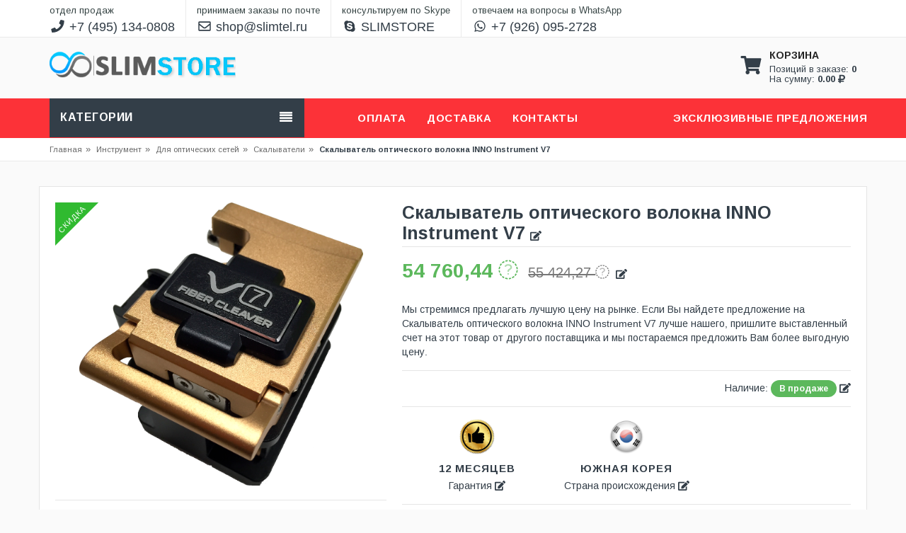

--- FILE ---
content_type: text/html; charset=UTF-8
request_url: https://slimstore.ru/product/43/91/7986/
body_size: 12171
content:
<!DOCTYPE html>
<html lang="en">
	<head prefix="og: http://ogp.me/ns#">
		<!-- Basic page needs -->
		<meta charset="utf-8">
		<!--[if IE]>
			<meta http-equiv="X-UA-Compatible" content="IE=edge">
		<![endif]-->
		<meta http-equiv="x-ua-compatible" content="ie=edge">
		<title>Скалыватель оптического волокна INNO Instrument V7</title>
		<BASE href="/">
		<meta name="description" content="INNO V7 это полевой скалыватель для оптических SM волокон. За счёт ложемента оригинальной конструкции V7 обладает расширенным функционалом.Ложемент фиксирует волокно в наружном покрытии до 3мм.">
		<meta name="keywords" content="V7, INNO, скалыватель ">
		<meta name="author" content="Slim Telecom :: Slimtel" />
		<link rel="canonical" href="https://slimstore.ru/product/43/91/7986/"/>
		<!-- Mobile specific metas  -->
		<meta name="viewport" content="width=device-width, initial-scale=1">
		
		<meta property="og:type" content="website" />
		<meta property="og:title" content="Скалыватель оптического волокна INNO Instrument V7" />
		<meta property="og:description" content="INNO V7 это полевой скалыватель для оптических SM волокон. За счёт ложемента оригинальной конструкции V7 обладает расширенным функционалом.Ложемент фиксирует волокно в наружном покрытии до 3мм." />
		<meta property="og:url" content="https://slimstore.ru/product/43/91/7986/" />
		<meta property="og:image" content="https://slimdata.ru/shop/group/photo/43" />		<meta property="og:locale" content="ru_RU" />
		
		<!-- Favicon  -->
		<link rel="shortcut icon" type="image/png" href="https://slimstore.ru/favicon.ico">
		
		<!-- Global site tag (gtag.js) - Google Analytics -->
		<script async src="https://www.googletagmanager.com/gtag/js?id=UA-41968618-1"></script>
		<script>
		  window.dataLayer = window.dataLayer || [];
		  function gtag(){dataLayer.push(arguments);}
		  gtag('js', new Date());
		  gtag('config', 'UA-41968618-1');
		</script>
		<!-- Google Fonts -->
		<link href='https://fonts.googleapis.com/css?family=PT+Sans:400,700italic,700,400italic' rel='stylesheet' type='text/css'>
		<link href='https://fonts.googleapis.com/css?family=Arimo:400,400italic,700,700italic' rel='stylesheet' type='text/css'>
		<link href='https://fonts.googleapis.com/css?family=Dosis:400,300,200,500,600,700,800' rel='stylesheet' type='text/css'>
		<!-- CSS Style -->
		<!-- Bootstrap CSS -->
		<link rel="stylesheet" type="text/css" href="/css/bootstrap.min.css">
		<!-- font-awesome & simple line icons CSS -->
		<link rel="stylesheet" type="text/css" href="/css/all.css" media="all">
		<link rel="stylesheet" type="text/css" href="/css/simple-line-icons.css" media="all">
		<!-- owl.carousel CSS -->
		<link rel="stylesheet" type="text/css" href="/css/owl.carousel.css">
		<link rel="stylesheet" type="text/css" href="/css/owl.theme.css">
		<link rel="stylesheet" type="text/css" href="/css/owl.transitions.css">
		<!-- animate CSS  -->
		<link rel="stylesheet" type="text/css" href="/css/animate.css" media="all">
		<!-- flexslider CSS -->
		<link rel="stylesheet" type="text/css" href="/css/flexslider.css" >
		<!-- jquery-ui.min CSS  -->
		<link rel="stylesheet" type="text/css" href="/css/jquery-ui.css">
		<!-- Revolution Slider CSS -->
		<link rel="stylesheet" type="text/css" href="/css/revolution-slider.css">
		<!-- style CSS -->
		<link rel="stylesheet" type="text/css" href="/css/style.css" media="all">
		<style>
			nav {
				position: relative;
				margin: auto;
				width: 100%;
				background: rgba(252, 50, 56, 1);
			}
			.totop {
				background: none repeat scroll 0 0 rgba(252, 50, 56, 1);
			}
			.mega-menu-category > .nav > li > a:hover, .mega-menu-category > .nav > li > a:focus, .mega-menu-category > .nav > li.active > a {
				background-color: rgba(252, 50, 56, 1);
				color: #ffffff;
			}
			.add-to-cart-mt {
				background: rgba(252, 50, 56, 1);
				color: #ffffff;
			}
			.bottom-banner-img .shop-now-btn.shop-now-btn {
				background-color: rgba(252, 50, 56, 1);
				border-color: #ffffff;
				color: #ffffff;
			}
		</style>
	</head>
	<body class="cms-index-index cms-home-page">
		<!--[if lt IE 8]>
		<p class="browserupgrade">You are using an <strong>outdated</strong> browser. Please <a href="http://browsehappy.com/">upgrade your browser</a> to improve your experience.</p>
	<![endif]--> 
	<!-- mobile menu -->
	<div id="mobile-menu">
	<ul>
					<li class="nosub"><a href="https://slimstore.ru/group/kabel-svyazi/"><i class="icon far fa-folder"></i> Кабель связи</a></li>
						<li class="nosub"><a href="https://slimstore.ru/group/krepezhnye-komponenty/"><i class="icon far fa-folder"></i> Крепежные компоненты</a></li>
						<li class="nosub"><a href="https://slimstore.ru/group/instrument/"><i class="icon far fa-folder"></i> Инструмент</a></li>
						<li class="nosub"><a href="https://slimstore.ru/group/krossovoe-oborudovanie-i-sks/"><i class="icon far fa-folder"></i> Кроссовое оборудование и СКС</a></li>
						<li class="nosub"><a href="https://slimstore.ru/group/svarochnoe-oborudovanie-dlya-optiki/"><i class="icon far fa-folder"></i> Сварочное оборудование для оптики</a></li>
						<li class="nosub"><a href="https://slimstore.ru/group/izmeritel-noe-oborudovanie/"><i class="icon far fa-folder"></i> Измерительное оборудование</a></li>
						<li class="nosub"><a href="https://slimstore.ru/group/programmnoe-obespechenie/"><i class="icon far fa-folder"></i> Программное обеспечение</a></li>
						<li class="nosub"><a href="https://slimstore.ru/group/rulonniy-gazon-i-ozelenenie/"><i class="icon far fa-folder"></i> Рулонный газон и озеленение</a></li>
				<ul>
</div>	<!-- end mobile menu -->
	<iframe name="iframe-ajax-id" style="width:100%;visibility: hidden; display:none;"></iframe>
	<form target="iframe-ajax-id" enctype="multipart/form-data" method="post" name="ajax_id_form" id="ajax_id_form"></form>
	<iframe name="iframe-ajax" style="width:100%;visibility: hidden; display:none;" sandbox="allow-scripts allow-same-origin allow-top-navigation allow-scripts"></iframe>
	<form target="iframe-ajax" enctype="multipart/form-data" method="post" name="ajax_form" id="ajax_form"></form>
	<iframe name="iframe-ajax-order" style="width:100%;visibility: hidden; display:none;" sandbox="allow-scripts allow-same-origin allow-top-navigation allow-scripts"></iframe>
	<form target="iframe-ajax-order" enctype="multipart/form-data" method="post" name="ajax_order_form" id="ajax_order_form"></form>
	<div id="page"> 
		<!-- Header -->
		<header>
			<div class="header-container">
				<div class="header-top" style="line-height: 23px;">
					<div class="container">
						<div class="row">
							<div class="col-lg-12 col-md-12 col-sm-12 col-xs-12 visible-xs visible-sm"> 
							  <!-- Default Welcome Message -->
							  <span class="welcome-msg" style="font-size: 22px;"><a href="tel:+74951340808" title="Телефон"><i class="icon fas fa-phone fa-fw" style="margin-top: 10px;margin-bottom: 8px;"></i></a></span>
							  <span class="welcome-msg" style="font-size: 22px;"><a href="mailto:shop@slimtel.ru" title="E-mail"><i class="icon far fa-envelope fa-fw" style="margin-top: 10px;margin-bottom: 8px;"></i></a></span>
							  <span class="welcome-msg" style="font-size: 22px;"><a href="skype:SLIMSTORE?chat" title="Skype"><i class="icon fab fa-skype fa-fw" style="margin-top: 10px;margin-bottom: 8px;"></i></a></span>
							  <span class="welcome-msg" style="font-size: 22px;border-right: 0px;"><a href="whatsapp://send?phone=+79260952728" title="WhatsApp"><i class="icon fab fa-whatsapp fa-fw" style="margin-top: 10px;margin-bottom: 8px;"></i></a></span>
							  							</div>
							<div class="col-lg-12 col-md-12 col-sm-12 col-xs-12 hidden-xs hidden-sm"> 
							  <!-- Default Welcome Message -->
							  <span class="welcome-msg" style="font-size: 18px;"><span style="font-size: 13px;">отдел продаж</span><br><a href="tel:+74951340808" title="Телефон"><i class="icon fas fa-phone fa-fw"></i> +7 (495) 134-0808</a></span>
							  <span class="welcome-msg" style="font-size: 18px;"><span style="font-size: 13px;">принимаем заказы по почте</span><br><a href="mailto:shop@slimtel.ru" title="E-mail"><i class="icon far fa-envelope fa-fw"></i> shop@slimtel.ru</a></span>
							  <span class="welcome-msg" style="font-size: 18px;"><span style="font-size: 13px;">консультируем по Skype</span><br><a href="skype:SLIMSTORE?chat" title="Skype"><i class="icon fab fa-skype fa-fw"></i> SLIMSTORE</a></span>
							  <span class="welcome-msg" style="font-size: 18px;border-right: 0px;"><span style="font-size: 13px;">отвечаем на вопросы в WhatsApp</span><br><a href="whatsapp://send?phone=+79260952728" title="WhatsApp"><i class="icon fab fa-whatsapp fa-fw"></i> +7 (926) 095-2728</a></span>
							  							</div>
						</div>
					</div>
				</div>
				<div class="container">
					<div class="row">
						<div class="col-xs-12 col-sm-3 col-md-3 col-lg-3 text-center"> 
							<!-- Header Logo -->
							<div class="logo" style="margin-bottom: 10px;margin-top: 18px;" itemscope itemtype="https://schema.org/LocalBusiness">
								<a title="SLIMSTORE" href="https://slimstore.ru"><img itemprop="image" src="https://slimstore.ru/images/slimstore.png" alt="SLIMTEL, LLC" style="max-height: 70px;"></a>
								<meta itemprop="name" content="ООО «Слимтел»">
								<meta itemprop="telephone" content="+7 495 134-0808">
								<meta itemprop="telephone" content="+7 499 705-1567">
								<meta itemprop="priceRange" content="RUB">
								<span itemprop="address" itemscope itemtype="http://schema.org/PostalAddress">
									<meta itemprop="addressLocality" content="Москва">
									<meta itemprop="streetAddress" content="Известковый пер., д. 7, стр. 2">
								</span>
							</div>
							<!-- End Header Logo --> 
						</div>
						<div class="col-xs-12 col-sm-6 col-md-6 col-lg-6 hidden-xs"> 
							<!-- Search -->
														<div class="top-search">
							  							</div>
							<!-- End Search --> 
						</div>
						<!-- top cart -->
						<div class="col-xs-12 col-sm-3 col-md-3 col-lg-3 top-cart">
							<div class="top-cart-contain" style="margin-top: 10px;margin-bottom: 10px;">
								<div class="mini-cart visible-xs">
									<div class="basket"> 
										<a href="https://slimstore.ru/cart">
											<div class="cart-icon"><i class="fa fa-shopping-cart fa-3x"></i></div>
										</a>
									</div>
								</div>
								<div class="mini-cart hidden-xs">
									<div data-toggle="dropdown" data-hover="dropdown" class="basket dropdown-toggle"> 
										<a href="#">
											<div class="cart-icon" style="margin-top: 6px;">
												<i class="fa fa-shopping-cart fa-3x" style="padding-top: 10px;"></i>  
											</div>
											<div class="shoppingcart-inner hidden-xs">
												<span class="cart-title"><b>КОРЗИНА</b></span>
												<span class="cart-total">
													Позиций в заказе: <b><span id="basket_top_num">0</span></b>
													<br>
													На сумму: <b><span id="basket_top_sum1">0.00</span></b> <i class="fas fa-ruble-sign"></i>
												</span>
											</div>
										</a>
									</div>
									<div>
										<div class="top-cart-content">
											<div class="block-subtitle hidden-xs">Добавленные в корзину товары:</div>
											<ul class="mini-products-list" id="cart-sidebar">
												
											</ul>
											<div class="top-subtotal">Всего c НДС: <span class="price"><span id="basket_top_sum2">0.00</span> <i class="fas fa-ruble-sign"></i></span></div>
											<div class="actions">
												<a href="https://slimstore.ru/order">
													<button class="btn-checkout" type="button">
														<i class="fa fa-check"></i> <span>Купить</span>
													</button>
												</a>
												<a href="https://slimstore.ru/cart">
													<button class="view-cart" type="button">
														<i class="fas fa-shopping-cart"></i> <span>Корзина</span>
													</button>
												</a>
											</div>
										</div>
									</div>
								</div>
							</div>
						</div>
					</div>
				</div>
			</div>
		</header>
	  <!-- end header --> 
	  
	  <!-- Navbar -->
	  <nav>
	<div class="container">
		<div class="row">
			<div class="col-md-4 col-sm-4">
				<div class="mm-toggle-wrap">
					<div class="mm-toggle"> <i class="fa fa-align-justify"></i> </div>
					<span class="mm-label">Категории</span>
				</div>
				<div class="mega-container visible-lg visible-md visible-sm">
					<div class="navleft-container">
						<div class="mega-menu-title">
							<h3>Категории</h3>
						</div>
						<div class="mega-menu-category" style="display: none;">
							<ul class="nav">
																	<li class="nosub"><a href="https://slimstore.ru/group/kabel-svyazi/" alt="Кабель связи"><i class="icon far fa-folder"></i> Кабель связи</a></li>
																		<li class="nosub"><a href="https://slimstore.ru/group/krepezhnye-komponenty/" alt="Крепежные компоненты"><i class="icon far fa-folder"></i> Крепежные компоненты</a></li>
																		<li class="nosub"><a href="https://slimstore.ru/group/instrument/" alt="Инструмент"><i class="icon far fa-folder"></i> Инструмент</a></li>
																		<li class="nosub"><a href="https://slimstore.ru/group/krossovoe-oborudovanie-i-sks/" alt="Кроссовое оборудование и СКС"><i class="icon far fa-folder"></i> Кроссовое оборудование и СКС</a></li>
																		<li class="nosub"><a href="https://slimstore.ru/group/svarochnoe-oborudovanie-dlya-optiki/" alt="Сварочное оборудование для оптики"><i class="icon far fa-folder"></i> Сварочное оборудование для оптики</a></li>
																		<li class="nosub"><a href="https://slimstore.ru/group/izmeritel-noe-oborudovanie/" alt="Измерительное оборудование"><i class="icon far fa-folder"></i> Измерительное оборудование</a></li>
																		<li class="nosub"><a href="https://slimstore.ru/group/programmnoe-obespechenie/" alt="Программное обеспечение"><i class="icon far fa-folder"></i> Программное обеспечение</a></li>
																		<li class="nosub"><a href="https://slimstore.ru/group/rulonniy-gazon-i-ozelenenie/" alt="Рулонный газон и озеленение"><i class="icon far fa-folder"></i> Рулонный газон и озеленение</a></li>
																</ul>
						</div>
					</div>
				</div>
			</div>
			<div class="col-md-8 col-sm-8">
				<div class="mtmegamenu">
					<ul>
						<li class="mt-root" style="margin-right: 27px;">
							<div class="mt-root-item">
								<a href="#"></a>
							</div>
						</li>
						<li class="mt-root demo_custom_link_cms" style="margin-right: 27px;">
							<div class="mt-root-item">
								<a href="https://slimstore.ru/oplata"><div class="title title_font"><span class="title-text" style="color: #ffffff;">Оплата</span></div></a>
							</div>
						</li>
						<li class="mt-root demo_custom_link_cms" style="margin-right: 27px;">
							<div class="mt-root-item">
								<a href="https://slimstore.ru/dostavka"><div class="title title_font"><span class="title-text" style="color: #ffffff;">Доставка</span></div></a>
							</div>
						</li>
						<li class="mt-root" style="margin-right: 27px;">
							<div class="mt-root-item">
								<a href="https://slimstore.ru/kontakti"><div class="title title_font"><span class="title-text" style="color: #ffffff;">Контакты</span> </div></a>
							</div>
						</li>
												<li class="mt-root" style="margin-right: 0px;">
							<div class="mt-root-item">
								<div class="title title_font">
									<span class="title-text" style="color: #ffffff;">Эксклюзивные предложения</span>
								</div>
							</div>
							<ul class="menu-items col-xs-12">
																	<li class="menu-item depth-1 product menucol-1-3 withimage">
										<div class="product-item">
											<div class="item-inner">
												<div class="product-thumbnail">
													<div class="icon-sale-label sale-left" style="left: -30px;top: -7px;width: 90px;height: 44px;line-height: 49px;background: #30ba30;">Скидка</div>													<div class="item-price text-right">
														<div class="price-box" style="height: 40px;padding-right: 10px;">
															<span class="regular-price">
																<span class="price" style="color: #30ba30;">
																																			<s style="color: #fe0100;">136 271,00 <i class="fa fa-rub"></i></s><br>
																		<b>129 016,00</b>
																																		<i class="fa fa-rub"></i>
																</span>
															</span>
														</div>
													</div>
													<div class="pr-img-area">
														<a title="Автоматический сварочный аппарат ILSINTECH SWIFT KF4" href="https://slimstore.ru/product/44/20/7462/">
															<figure>
																<center><img class="first-img" src="https://slimdata.ru/shop/products/photo/7462/KF4-1000.png" alt="" height="150" style="width: auto;"></center>
															</figure>
														</a>
																													<button style="display: none" id="exclusive_button_from_cart_7462" type="button" class="del-from-cart-mt" onclick="save_data('exclusive', 'product_del_from_cart', 7462);">
																<i class="fa fa-shopping-cart"></i><span> В корзине</span>
															</button>
															<button style="display: " id="exclusive_button_to_cart_7462" type="button" class="add-to-cart-mt" onclick="save_data('exclusive', 'product_add_to_cart', 7462);">
																<i class="fa fa-shopping-cart"></i><span> В корзину</span>
															</button>
																												</div>
												</div>
												<div class="item-info" style="padding-top: 5px;">
													<div class="col-sm-12 text-center" style="font-size: 12px;"><b>KF4</b></div>
													<div class="info-inner" style="padding: 5px;padding-bottom: 10px;">
														<div class="" style="line-height: 12px;"> <a title="Автоматический сварочный аппарат ILSINTECH SWIFT KF4" style="font-size: 12px;white-space: pre-wrap;" href="https://slimstore.ru/product/44/20/7462/">Автоматический сварочный аппарат ILSINTECH SWIFT KF4</a> </div>
													</div>
												</div>
											</div>
										</div>
									</li>
																		<li class="menu-item depth-1 product menucol-1-3 withimage">
										<div class="product-item">
											<div class="item-inner">
												<div class="product-thumbnail">
																										<div class="item-price text-right">
														<div class="price-box" style="height: 40px;padding-right: 10px;">
															<span class="regular-price">
																<span class="price" style="color: #30ba30;">
																																			<b>19 000,00</b>
																																		<i class="fa fa-rub"></i>
																</span>
															</span>
														</div>
													</div>
													<div class="pr-img-area">
														<a title="Набор инстpументов НИМ-25" href="https://slimstore.ru/product/44/467/39/">
															<figure>
																<center><img class="first-img" src="https://slimdata.ru/shop/products/photo/39/7.png" alt="" height="150" style="width: auto;"></center>
															</figure>
														</a>
																													<button style="display: none" id="exclusive_button_from_cart_39" type="button" class="del-from-cart-mt" onclick="save_data('exclusive', 'product_del_from_cart', 39);">
																<i class="fa fa-shopping-cart"></i><span> В корзине</span>
															</button>
															<button style="display: " id="exclusive_button_to_cart_39" type="button" class="add-to-cart-mt" onclick="save_data('exclusive', 'product_add_to_cart', 39);">
																<i class="fa fa-shopping-cart"></i><span> В корзину</span>
															</button>
																												</div>
												</div>
												<div class="item-info" style="padding-top: 5px;">
													<div class="col-sm-12 text-center" style="font-size: 12px;"><b>НИМ-25</b></div>
													<div class="info-inner" style="padding: 5px;padding-bottom: 10px;">
														<div class="" style="line-height: 12px;"> <a title="Набор инстpументов НИМ-25" style="font-size: 12px;white-space: pre-wrap;" href="https://slimstore.ru/product/44/467/39/">Набор инстpументов НИМ-25</a> </div>
													</div>
												</div>
											</div>
										</div>
									</li>
																		<li class="menu-item depth-1 product menucol-1-3 withimage">
										<div class="product-item">
											<div class="item-inner">
												<div class="product-thumbnail">
																										<div class="item-price text-right">
														<div class="price-box" style="height: 40px;padding-right: 10px;">
															<span class="regular-price">
																<span class="price" style="color: #30ba30;">
																																			<b>7 711,16</b>
																																		<i class="fa fa-rub"></i>
																</span>
															</span>
														</div>
													</div>
													<div class="pr-img-area">
														<a title="Очиститель Fujikura One-Click Cleaner 2,5 мм (Коннекторы 2,5 мм, адаптеры FC, SC)" href="https://slimstore.ru/product/44/249/603/">
															<figure>
																<center><img class="first-img" src="https://slimdata.ru/shop/products/photo/603/occ-sc.png" alt="" height="150" style="width: auto;"></center>
															</figure>
														</a>
																													<button style="display: none" id="exclusive_button_from_cart_603" type="button" class="del-from-cart-mt" onclick="save_data('exclusive', 'product_del_from_cart', 603);">
																<i class="fa fa-shopping-cart"></i><span> В корзине</span>
															</button>
															<button style="display: " id="exclusive_button_to_cart_603" type="button" class="add-to-cart-mt" onclick="save_data('exclusive', 'product_add_to_cart', 603);">
																<i class="fa fa-shopping-cart"></i><span> В корзину</span>
															</button>
																												</div>
												</div>
												<div class="item-info" style="padding-top: 5px;">
													<div class="col-sm-12 text-center" style="font-size: 12px;"><b>O-CC-2.5</b></div>
													<div class="info-inner" style="padding: 5px;padding-bottom: 10px;">
														<div class="" style="line-height: 12px;"> <a title="Очиститель Fujikura One-Click Cleaner 2,5 мм (Коннекторы 2,5 мм, адаптеры FC, SC)" style="font-size: 12px;white-space: pre-wrap;" href="https://slimstore.ru/product/44/249/603/">Очиститель Fujikura One-Click Cleaner 2,5 мм (Коннекторы 2,5 мм, адаптеры FC, SC)</a> </div>
													</div>
												</div>
											</div>
										</div>
									</li>
																</ul>
						</li>
					</ul>
				</div>
			</div>
		</div>
	</div>
</nav>
	  <!-- end nav -->	<div class="breadcrumbs">
		<div class="container">
			<div class="row">
				<div class="col-xs-12">
					<ul>
						<li class="home"> <a title="На главную" href="index.php">Главная</a><span>&raquo;</span></li>
													<li> <a title="Инструмент" href="https://slimstore.ru/group/instrument/">Инструмент<span>&raquo;</span></a></li>
																<li><a title="Для оптических сетей" href="https://slimstore.ru/category/43/554/">Для оптических сетей</a><span>&raquo;</span></li>
																	<li><a href="https://slimstore.ru/catalog/43/91/">Скалыватели</a><span>&raquo;</span></li>
																<li><strong>Скалыватель оптического волокна INNO Instrument V7</strong></li>
													</ul>
				</div>
			</div>
		</div>
	</div>
	<!-- Main Container -->
<div class="main-container" itemscope itemtype="http://schema.org/Product">
	<div class="container">
		<div class="row">
						<div class="col-main">
				<div class="product-view-area" style="margin: 10px 0px;">
					<div class="product-big-image col-xs-12 col-sm-5 col-lg-5 col-md-5">
													<div class="icon-sale-label sale-left" style="left: -30px;top: -7px;width: 90px;height: 44px;line-height: 49px;background: #30ba30;">Скидка</div>
												<div class="large-image" style="height: 400px;margin-bottom: 20px;"> <center><a href="https://slimdata.ru/shop/products/photo/7986/e6b5402b146c11e7829e002522b3de90_e6b5402e146c11e7829e002522b3de90.png" class="cloud-zoom" id="zoom1" rel="useWrapper: false, adjustY:0, adjustX:20"> <img class="zoom-img" src="https://slimdata.ru/shop/products/photo/7986/e6b5402b146c11e7829e002522b3de90_e6b5402e146c11e7829e002522b3de90.png" alt="Скалыватель оптического волокна INNO Instrument V7" style="max-height: 400px;"> </a></center> </div>
						<div class="flexslider flexslider-thumb" style="max-width: 100%;">
							<ul class="previews-list slides" style="z-index: 200;">
																	<li><a itemprop="image" href='https://slimdata.ru/shop/products/photo/7986/e6b5402b146c11e7829e002522b3de90_e6b5402e146c11e7829e002522b3de90.png' class='cloud-zoom-gallery' rel="useZoom: 'zoom1', smallImage: 'https://slimdata.ru/shop/products/photo/7986/e6b5402b146c11e7829e002522b3de90_e6b5402e146c11e7829e002522b3de90.png' "><img src="https://slimdata.ru/shop/products/photo/7986/e6b5402b146c11e7829e002522b3de90_e6b5402e146c11e7829e002522b3de90.png" alt="Скалыватель оптического волокна INNO Instrument V7" style="height: 80px; width: auto;"/></a></li>
																		<li><a itemprop="image" href='https://slimdata.ru/shop/products/photo/7986/e6b5402b146c11e7829e002522b3de90_e6b5402f146c11e7829e002522b3de90.png' class='cloud-zoom-gallery' rel="useZoom: 'zoom1', smallImage: 'https://slimdata.ru/shop/products/photo/7986/e6b5402b146c11e7829e002522b3de90_e6b5402f146c11e7829e002522b3de90.png' "><img src="https://slimdata.ru/shop/products/photo/7986/e6b5402b146c11e7829e002522b3de90_e6b5402f146c11e7829e002522b3de90.png" alt="Скалыватель оптического волокна INNO Instrument V7" style="height: 80px; width: auto;"/></a></li>
																		<li><a itemprop="image" href='https://slimdata.ru/shop/products/photo/7986/e6b5402b146c11e7829e002522b3de90_e6b54030146c11e7829e002522b3de90.png' class='cloud-zoom-gallery' rel="useZoom: 'zoom1', smallImage: 'https://slimdata.ru/shop/products/photo/7986/e6b5402b146c11e7829e002522b3de90_e6b54030146c11e7829e002522b3de90.png' "><img src="https://slimdata.ru/shop/products/photo/7986/e6b5402b146c11e7829e002522b3de90_e6b54030146c11e7829e002522b3de90.png" alt="Скалыватель оптического волокна INNO Instrument V7" style="height: 80px; width: auto;"/></a></li>
																		<li><a itemprop="image" href='https://slimdata.ru/shop/products/photo/7986/e6b5402b146c11e7829e002522b3de90_e6b54031146c11e7829e002522b3de90.png' class='cloud-zoom-gallery' rel="useZoom: 'zoom1', smallImage: 'https://slimdata.ru/shop/products/photo/7986/e6b5402b146c11e7829e002522b3de90_e6b54031146c11e7829e002522b3de90.png' "><img src="https://slimdata.ru/shop/products/photo/7986/e6b5402b146c11e7829e002522b3de90_e6b54031146c11e7829e002522b3de90.png" alt="Скалыватель оптического волокна INNO Instrument V7" style="height: 80px; width: auto;"/></a></li>
																		<li><a itemprop="image" href='https://slimdata.ru/shop/products/photo/7986/e6b5402b146c11e7829e002522b3de90_e6b54032146c11e7829e002522b3de90.png' class='cloud-zoom-gallery' rel="useZoom: 'zoom1', smallImage: 'https://slimdata.ru/shop/products/photo/7986/e6b5402b146c11e7829e002522b3de90_e6b54032146c11e7829e002522b3de90.png' "><img src="https://slimdata.ru/shop/products/photo/7986/e6b5402b146c11e7829e002522b3de90_e6b54032146c11e7829e002522b3de90.png" alt="Скалыватель оптического волокна INNO Instrument V7" style="height: 80px; width: auto;"/></a></li>
																		<li><a itemprop="image" href='https://slimdata.ru/shop/products/photo/7986/e6b5402b146c11e7829e002522b3de90_e6b54033146c11e7829e002522b3de90.png' class='cloud-zoom-gallery' rel="useZoom: 'zoom1', smallImage: 'https://slimdata.ru/shop/products/photo/7986/e6b5402b146c11e7829e002522b3de90_e6b54033146c11e7829e002522b3de90.png' "><img src="https://slimdata.ru/shop/products/photo/7986/e6b5402b146c11e7829e002522b3de90_e6b54033146c11e7829e002522b3de90.png" alt="Скалыватель оптического волокна INNO Instrument V7" style="height: 80px; width: auto;"/></a></li>
																		<li><a itemprop="image" href='https://slimdata.ru/shop/products/photo/7986/e6b5402b146c11e7829e002522b3de90_e6b54034146c11e7829e002522b3de90.png' class='cloud-zoom-gallery' rel="useZoom: 'zoom1', smallImage: 'https://slimdata.ru/shop/products/photo/7986/e6b5402b146c11e7829e002522b3de90_e6b54034146c11e7829e002522b3de90.png' "><img src="https://slimdata.ru/shop/products/photo/7986/e6b5402b146c11e7829e002522b3de90_e6b54034146c11e7829e002522b3de90.png" alt="Скалыватель оптического волокна INNO Instrument V7" style="height: 80px; width: auto;"/></a></li>
																		<li><a itemprop="image" href='https://slimdata.ru/shop/products/photo/7986/e6b5402b146c11e7829e002522b3de90_e6b54035146c11e7829e002522b3de90.png' class='cloud-zoom-gallery' rel="useZoom: 'zoom1', smallImage: 'https://slimdata.ru/shop/products/photo/7986/e6b5402b146c11e7829e002522b3de90_e6b54035146c11e7829e002522b3de90.png' "><img src="https://slimdata.ru/shop/products/photo/7986/e6b5402b146c11e7829e002522b3de90_e6b54035146c11e7829e002522b3de90.png" alt="Скалыватель оптического волокна INNO Instrument V7" style="height: 80px; width: auto;"/></a></li>
																		<li><a itemprop="image" href='https://slimdata.ru/shop/products/photo/7986/e6b5402b146c11e7829e002522b3de90_e6b5402e146c11e7829e002522b3de90.png' class='cloud-zoom-gallery' rel="useZoom: 'zoom1', smallImage: 'https://slimdata.ru/shop/products/photo/7986/e6b5402b146c11e7829e002522b3de90_e6b5402e146c11e7829e002522b3de90.png' "><img src="https://slimdata.ru/shop/products/photo/7986/e6b5402b146c11e7829e002522b3de90_e6b5402e146c11e7829e002522b3de90.png" alt="Скалыватель оптического волокна INNO Instrument V7" style="height: 80px; width: auto;"/></a></li>
																		<li><a itemprop="image" href='https://slimdata.ru/shop/products/photo/7986/e6b5402b146c11e7829e002522b3de90_e6b5402f146c11e7829e002522b3de90.png' class='cloud-zoom-gallery' rel="useZoom: 'zoom1', smallImage: 'https://slimdata.ru/shop/products/photo/7986/e6b5402b146c11e7829e002522b3de90_e6b5402f146c11e7829e002522b3de90.png' "><img src="https://slimdata.ru/shop/products/photo/7986/e6b5402b146c11e7829e002522b3de90_e6b5402f146c11e7829e002522b3de90.png" alt="Скалыватель оптического волокна INNO Instrument V7" style="height: 80px; width: auto;"/></a></li>
																		<li><a itemprop="image" href='https://slimdata.ru/shop/products/photo/7986/e6b5402b146c11e7829e002522b3de90_e6b54030146c11e7829e002522b3de90.png' class='cloud-zoom-gallery' rel="useZoom: 'zoom1', smallImage: 'https://slimdata.ru/shop/products/photo/7986/e6b5402b146c11e7829e002522b3de90_e6b54030146c11e7829e002522b3de90.png' "><img src="https://slimdata.ru/shop/products/photo/7986/e6b5402b146c11e7829e002522b3de90_e6b54030146c11e7829e002522b3de90.png" alt="Скалыватель оптического волокна INNO Instrument V7" style="height: 80px; width: auto;"/></a></li>
																		<li><a itemprop="image" href='https://slimdata.ru/shop/products/photo/7986/e6b5402b146c11e7829e002522b3de90_e6b54031146c11e7829e002522b3de90.png' class='cloud-zoom-gallery' rel="useZoom: 'zoom1', smallImage: 'https://slimdata.ru/shop/products/photo/7986/e6b5402b146c11e7829e002522b3de90_e6b54031146c11e7829e002522b3de90.png' "><img src="https://slimdata.ru/shop/products/photo/7986/e6b5402b146c11e7829e002522b3de90_e6b54031146c11e7829e002522b3de90.png" alt="Скалыватель оптического волокна INNO Instrument V7" style="height: 80px; width: auto;"/></a></li>
																		<li><a itemprop="image" href='https://slimdata.ru/shop/products/photo/7986/e6b5402b146c11e7829e002522b3de90_e6b54032146c11e7829e002522b3de90.png' class='cloud-zoom-gallery' rel="useZoom: 'zoom1', smallImage: 'https://slimdata.ru/shop/products/photo/7986/e6b5402b146c11e7829e002522b3de90_e6b54032146c11e7829e002522b3de90.png' "><img src="https://slimdata.ru/shop/products/photo/7986/e6b5402b146c11e7829e002522b3de90_e6b54032146c11e7829e002522b3de90.png" alt="Скалыватель оптического волокна INNO Instrument V7" style="height: 80px; width: auto;"/></a></li>
																		<li><a itemprop="image" href='https://slimdata.ru/shop/products/photo/7986/e6b5402b146c11e7829e002522b3de90_e6b54033146c11e7829e002522b3de90.png' class='cloud-zoom-gallery' rel="useZoom: 'zoom1', smallImage: 'https://slimdata.ru/shop/products/photo/7986/e6b5402b146c11e7829e002522b3de90_e6b54033146c11e7829e002522b3de90.png' "><img src="https://slimdata.ru/shop/products/photo/7986/e6b5402b146c11e7829e002522b3de90_e6b54033146c11e7829e002522b3de90.png" alt="Скалыватель оптического волокна INNO Instrument V7" style="height: 80px; width: auto;"/></a></li>
																		<li><a itemprop="image" href='https://slimdata.ru/shop/products/photo/7986/e6b5402b146c11e7829e002522b3de90_e6b54034146c11e7829e002522b3de90.png' class='cloud-zoom-gallery' rel="useZoom: 'zoom1', smallImage: 'https://slimdata.ru/shop/products/photo/7986/e6b5402b146c11e7829e002522b3de90_e6b54034146c11e7829e002522b3de90.png' "><img src="https://slimdata.ru/shop/products/photo/7986/e6b5402b146c11e7829e002522b3de90_e6b54034146c11e7829e002522b3de90.png" alt="Скалыватель оптического волокна INNO Instrument V7" style="height: 80px; width: auto;"/></a></li>
																		<li><a itemprop="image" href='https://slimdata.ru/shop/products/photo/7986/e6b5402b146c11e7829e002522b3de90_e6b54035146c11e7829e002522b3de90.png' class='cloud-zoom-gallery' rel="useZoom: 'zoom1', smallImage: 'https://slimdata.ru/shop/products/photo/7986/e6b5402b146c11e7829e002522b3de90_e6b54035146c11e7829e002522b3de90.png' "><img src="https://slimdata.ru/shop/products/photo/7986/e6b5402b146c11e7829e002522b3de90_e6b54035146c11e7829e002522b3de90.png" alt="Скалыватель оптического волокна INNO Instrument V7" style="height: 80px; width: auto;"/></a></li>
																		<li><a itemprop="image" href='https://slimdata.ru/shop/products/photo/7986/e6b5402b146c11e7829e002522b3de90_e6b5402e146c11e7829e002522b3de90.png' class='cloud-zoom-gallery' rel="useZoom: 'zoom1', smallImage: 'https://slimdata.ru/shop/products/photo/7986/e6b5402b146c11e7829e002522b3de90_e6b5402e146c11e7829e002522b3de90.png' "><img src="https://slimdata.ru/shop/products/photo/7986/e6b5402b146c11e7829e002522b3de90_e6b5402e146c11e7829e002522b3de90.png" alt="Скалыватель оптического волокна INNO Instrument V7" style="height: 80px; width: auto;"/></a></li>
																		<li><a itemprop="image" href='https://slimdata.ru/shop/products/photo/7986/e6b5402b146c11e7829e002522b3de90_e6b5402f146c11e7829e002522b3de90.png' class='cloud-zoom-gallery' rel="useZoom: 'zoom1', smallImage: 'https://slimdata.ru/shop/products/photo/7986/e6b5402b146c11e7829e002522b3de90_e6b5402f146c11e7829e002522b3de90.png' "><img src="https://slimdata.ru/shop/products/photo/7986/e6b5402b146c11e7829e002522b3de90_e6b5402f146c11e7829e002522b3de90.png" alt="Скалыватель оптического волокна INNO Instrument V7" style="height: 80px; width: auto;"/></a></li>
																		<li><a itemprop="image" href='https://slimdata.ru/shop/products/photo/7986/e6b5402b146c11e7829e002522b3de90_e6b54030146c11e7829e002522b3de90.png' class='cloud-zoom-gallery' rel="useZoom: 'zoom1', smallImage: 'https://slimdata.ru/shop/products/photo/7986/e6b5402b146c11e7829e002522b3de90_e6b54030146c11e7829e002522b3de90.png' "><img src="https://slimdata.ru/shop/products/photo/7986/e6b5402b146c11e7829e002522b3de90_e6b54030146c11e7829e002522b3de90.png" alt="Скалыватель оптического волокна INNO Instrument V7" style="height: 80px; width: auto;"/></a></li>
																		<li><a itemprop="image" href='https://slimdata.ru/shop/products/photo/7986/e6b5402b146c11e7829e002522b3de90_e6b54031146c11e7829e002522b3de90.png' class='cloud-zoom-gallery' rel="useZoom: 'zoom1', smallImage: 'https://slimdata.ru/shop/products/photo/7986/e6b5402b146c11e7829e002522b3de90_e6b54031146c11e7829e002522b3de90.png' "><img src="https://slimdata.ru/shop/products/photo/7986/e6b5402b146c11e7829e002522b3de90_e6b54031146c11e7829e002522b3de90.png" alt="Скалыватель оптического волокна INNO Instrument V7" style="height: 80px; width: auto;"/></a></li>
																		<li><a itemprop="image" href='https://slimdata.ru/shop/products/photo/7986/e6b5402b146c11e7829e002522b3de90_e6b54032146c11e7829e002522b3de90.png' class='cloud-zoom-gallery' rel="useZoom: 'zoom1', smallImage: 'https://slimdata.ru/shop/products/photo/7986/e6b5402b146c11e7829e002522b3de90_e6b54032146c11e7829e002522b3de90.png' "><img src="https://slimdata.ru/shop/products/photo/7986/e6b5402b146c11e7829e002522b3de90_e6b54032146c11e7829e002522b3de90.png" alt="Скалыватель оптического волокна INNO Instrument V7" style="height: 80px; width: auto;"/></a></li>
																		<li><a itemprop="image" href='https://slimdata.ru/shop/products/photo/7986/e6b5402b146c11e7829e002522b3de90_e6b54033146c11e7829e002522b3de90.png' class='cloud-zoom-gallery' rel="useZoom: 'zoom1', smallImage: 'https://slimdata.ru/shop/products/photo/7986/e6b5402b146c11e7829e002522b3de90_e6b54033146c11e7829e002522b3de90.png' "><img src="https://slimdata.ru/shop/products/photo/7986/e6b5402b146c11e7829e002522b3de90_e6b54033146c11e7829e002522b3de90.png" alt="Скалыватель оптического волокна INNO Instrument V7" style="height: 80px; width: auto;"/></a></li>
																		<li><a itemprop="image" href='https://slimdata.ru/shop/products/photo/7986/e6b5402b146c11e7829e002522b3de90_e6b54034146c11e7829e002522b3de90.png' class='cloud-zoom-gallery' rel="useZoom: 'zoom1', smallImage: 'https://slimdata.ru/shop/products/photo/7986/e6b5402b146c11e7829e002522b3de90_e6b54034146c11e7829e002522b3de90.png' "><img src="https://slimdata.ru/shop/products/photo/7986/e6b5402b146c11e7829e002522b3de90_e6b54034146c11e7829e002522b3de90.png" alt="Скалыватель оптического волокна INNO Instrument V7" style="height: 80px; width: auto;"/></a></li>
																		<li><a itemprop="image" href='https://slimdata.ru/shop/products/photo/7986/e6b5402b146c11e7829e002522b3de90_e6b54035146c11e7829e002522b3de90.png' class='cloud-zoom-gallery' rel="useZoom: 'zoom1', smallImage: 'https://slimdata.ru/shop/products/photo/7986/e6b5402b146c11e7829e002522b3de90_e6b54035146c11e7829e002522b3de90.png' "><img src="https://slimdata.ru/shop/products/photo/7986/e6b5402b146c11e7829e002522b3de90_e6b54035146c11e7829e002522b3de90.png" alt="Скалыватель оптического волокна INNO Instrument V7" style="height: 80px; width: auto;"/></a></li>
																		<li><a itemprop="image" href='https://slimdata.ru/shop/products/photo/7986/e6b5402b146c11e7829e002522b3de90_e6b5402e146c11e7829e002522b3de90.png' class='cloud-zoom-gallery' rel="useZoom: 'zoom1', smallImage: 'https://slimdata.ru/shop/products/photo/7986/e6b5402b146c11e7829e002522b3de90_e6b5402e146c11e7829e002522b3de90.png' "><img src="https://slimdata.ru/shop/products/photo/7986/e6b5402b146c11e7829e002522b3de90_e6b5402e146c11e7829e002522b3de90.png" alt="Скалыватель оптического волокна INNO Instrument V7" style="height: 80px; width: auto;"/></a></li>
																		<li><a itemprop="image" href='https://slimdata.ru/shop/products/photo/7986/e6b5402b146c11e7829e002522b3de90_e6b5402f146c11e7829e002522b3de90.png' class='cloud-zoom-gallery' rel="useZoom: 'zoom1', smallImage: 'https://slimdata.ru/shop/products/photo/7986/e6b5402b146c11e7829e002522b3de90_e6b5402f146c11e7829e002522b3de90.png' "><img src="https://slimdata.ru/shop/products/photo/7986/e6b5402b146c11e7829e002522b3de90_e6b5402f146c11e7829e002522b3de90.png" alt="Скалыватель оптического волокна INNO Instrument V7" style="height: 80px; width: auto;"/></a></li>
																		<li><a itemprop="image" href='https://slimdata.ru/shop/products/photo/7986/e6b5402b146c11e7829e002522b3de90_e6b54030146c11e7829e002522b3de90.png' class='cloud-zoom-gallery' rel="useZoom: 'zoom1', smallImage: 'https://slimdata.ru/shop/products/photo/7986/e6b5402b146c11e7829e002522b3de90_e6b54030146c11e7829e002522b3de90.png' "><img src="https://slimdata.ru/shop/products/photo/7986/e6b5402b146c11e7829e002522b3de90_e6b54030146c11e7829e002522b3de90.png" alt="Скалыватель оптического волокна INNO Instrument V7" style="height: 80px; width: auto;"/></a></li>
																		<li><a itemprop="image" href='https://slimdata.ru/shop/products/photo/7986/e6b5402b146c11e7829e002522b3de90_e6b54031146c11e7829e002522b3de90.png' class='cloud-zoom-gallery' rel="useZoom: 'zoom1', smallImage: 'https://slimdata.ru/shop/products/photo/7986/e6b5402b146c11e7829e002522b3de90_e6b54031146c11e7829e002522b3de90.png' "><img src="https://slimdata.ru/shop/products/photo/7986/e6b5402b146c11e7829e002522b3de90_e6b54031146c11e7829e002522b3de90.png" alt="Скалыватель оптического волокна INNO Instrument V7" style="height: 80px; width: auto;"/></a></li>
																		<li><a itemprop="image" href='https://slimdata.ru/shop/products/photo/7986/e6b5402b146c11e7829e002522b3de90_e6b54032146c11e7829e002522b3de90.png' class='cloud-zoom-gallery' rel="useZoom: 'zoom1', smallImage: 'https://slimdata.ru/shop/products/photo/7986/e6b5402b146c11e7829e002522b3de90_e6b54032146c11e7829e002522b3de90.png' "><img src="https://slimdata.ru/shop/products/photo/7986/e6b5402b146c11e7829e002522b3de90_e6b54032146c11e7829e002522b3de90.png" alt="Скалыватель оптического волокна INNO Instrument V7" style="height: 80px; width: auto;"/></a></li>
																		<li><a itemprop="image" href='https://slimdata.ru/shop/products/photo/7986/e6b5402b146c11e7829e002522b3de90_e6b54033146c11e7829e002522b3de90.png' class='cloud-zoom-gallery' rel="useZoom: 'zoom1', smallImage: 'https://slimdata.ru/shop/products/photo/7986/e6b5402b146c11e7829e002522b3de90_e6b54033146c11e7829e002522b3de90.png' "><img src="https://slimdata.ru/shop/products/photo/7986/e6b5402b146c11e7829e002522b3de90_e6b54033146c11e7829e002522b3de90.png" alt="Скалыватель оптического волокна INNO Instrument V7" style="height: 80px; width: auto;"/></a></li>
																		<li><a itemprop="image" href='https://slimdata.ru/shop/products/photo/7986/e6b5402b146c11e7829e002522b3de90_e6b54034146c11e7829e002522b3de90.png' class='cloud-zoom-gallery' rel="useZoom: 'zoom1', smallImage: 'https://slimdata.ru/shop/products/photo/7986/e6b5402b146c11e7829e002522b3de90_e6b54034146c11e7829e002522b3de90.png' "><img src="https://slimdata.ru/shop/products/photo/7986/e6b5402b146c11e7829e002522b3de90_e6b54034146c11e7829e002522b3de90.png" alt="Скалыватель оптического волокна INNO Instrument V7" style="height: 80px; width: auto;"/></a></li>
																		<li><a itemprop="image" href='https://slimdata.ru/shop/products/photo/7986/e6b5402b146c11e7829e002522b3de90_e6b54035146c11e7829e002522b3de90.png' class='cloud-zoom-gallery' rel="useZoom: 'zoom1', smallImage: 'https://slimdata.ru/shop/products/photo/7986/e6b5402b146c11e7829e002522b3de90_e6b54035146c11e7829e002522b3de90.png' "><img src="https://slimdata.ru/shop/products/photo/7986/e6b5402b146c11e7829e002522b3de90_e6b54035146c11e7829e002522b3de90.png" alt="Скалыватель оптического волокна INNO Instrument V7" style="height: 80px; width: auto;"/></a></li>
																		<li><a itemprop="image" href='https://slimdata.ru/shop/products/photo/7986/e6b5402b146c11e7829e002522b3de90_e6b5402e146c11e7829e002522b3de90.png' class='cloud-zoom-gallery' rel="useZoom: 'zoom1', smallImage: 'https://slimdata.ru/shop/products/photo/7986/e6b5402b146c11e7829e002522b3de90_e6b5402e146c11e7829e002522b3de90.png' "><img src="https://slimdata.ru/shop/products/photo/7986/e6b5402b146c11e7829e002522b3de90_e6b5402e146c11e7829e002522b3de90.png" alt="Скалыватель оптического волокна INNO Instrument V7" style="height: 80px; width: auto;"/></a></li>
																		<li><a itemprop="image" href='https://slimdata.ru/shop/products/photo/7986/e6b5402b146c11e7829e002522b3de90_e6b5402f146c11e7829e002522b3de90.png' class='cloud-zoom-gallery' rel="useZoom: 'zoom1', smallImage: 'https://slimdata.ru/shop/products/photo/7986/e6b5402b146c11e7829e002522b3de90_e6b5402f146c11e7829e002522b3de90.png' "><img src="https://slimdata.ru/shop/products/photo/7986/e6b5402b146c11e7829e002522b3de90_e6b5402f146c11e7829e002522b3de90.png" alt="Скалыватель оптического волокна INNO Instrument V7" style="height: 80px; width: auto;"/></a></li>
																		<li><a itemprop="image" href='https://slimdata.ru/shop/products/photo/7986/e6b5402b146c11e7829e002522b3de90_e6b54030146c11e7829e002522b3de90.png' class='cloud-zoom-gallery' rel="useZoom: 'zoom1', smallImage: 'https://slimdata.ru/shop/products/photo/7986/e6b5402b146c11e7829e002522b3de90_e6b54030146c11e7829e002522b3de90.png' "><img src="https://slimdata.ru/shop/products/photo/7986/e6b5402b146c11e7829e002522b3de90_e6b54030146c11e7829e002522b3de90.png" alt="Скалыватель оптического волокна INNO Instrument V7" style="height: 80px; width: auto;"/></a></li>
																		<li><a itemprop="image" href='https://slimdata.ru/shop/products/photo/7986/e6b5402b146c11e7829e002522b3de90_e6b54031146c11e7829e002522b3de90.png' class='cloud-zoom-gallery' rel="useZoom: 'zoom1', smallImage: 'https://slimdata.ru/shop/products/photo/7986/e6b5402b146c11e7829e002522b3de90_e6b54031146c11e7829e002522b3de90.png' "><img src="https://slimdata.ru/shop/products/photo/7986/e6b5402b146c11e7829e002522b3de90_e6b54031146c11e7829e002522b3de90.png" alt="Скалыватель оптического волокна INNO Instrument V7" style="height: 80px; width: auto;"/></a></li>
																		<li><a itemprop="image" href='https://slimdata.ru/shop/products/photo/7986/e6b5402b146c11e7829e002522b3de90_e6b54032146c11e7829e002522b3de90.png' class='cloud-zoom-gallery' rel="useZoom: 'zoom1', smallImage: 'https://slimdata.ru/shop/products/photo/7986/e6b5402b146c11e7829e002522b3de90_e6b54032146c11e7829e002522b3de90.png' "><img src="https://slimdata.ru/shop/products/photo/7986/e6b5402b146c11e7829e002522b3de90_e6b54032146c11e7829e002522b3de90.png" alt="Скалыватель оптического волокна INNO Instrument V7" style="height: 80px; width: auto;"/></a></li>
																		<li><a itemprop="image" href='https://slimdata.ru/shop/products/photo/7986/e6b5402b146c11e7829e002522b3de90_e6b54033146c11e7829e002522b3de90.png' class='cloud-zoom-gallery' rel="useZoom: 'zoom1', smallImage: 'https://slimdata.ru/shop/products/photo/7986/e6b5402b146c11e7829e002522b3de90_e6b54033146c11e7829e002522b3de90.png' "><img src="https://slimdata.ru/shop/products/photo/7986/e6b5402b146c11e7829e002522b3de90_e6b54033146c11e7829e002522b3de90.png" alt="Скалыватель оптического волокна INNO Instrument V7" style="height: 80px; width: auto;"/></a></li>
																		<li><a itemprop="image" href='https://slimdata.ru/shop/products/photo/7986/e6b5402b146c11e7829e002522b3de90_e6b54034146c11e7829e002522b3de90.png' class='cloud-zoom-gallery' rel="useZoom: 'zoom1', smallImage: 'https://slimdata.ru/shop/products/photo/7986/e6b5402b146c11e7829e002522b3de90_e6b54034146c11e7829e002522b3de90.png' "><img src="https://slimdata.ru/shop/products/photo/7986/e6b5402b146c11e7829e002522b3de90_e6b54034146c11e7829e002522b3de90.png" alt="Скалыватель оптического волокна INNO Instrument V7" style="height: 80px; width: auto;"/></a></li>
																		<li><a itemprop="image" href='https://slimdata.ru/shop/products/photo/7986/e6b5402b146c11e7829e002522b3de90_e6b54035146c11e7829e002522b3de90.png' class='cloud-zoom-gallery' rel="useZoom: 'zoom1', smallImage: 'https://slimdata.ru/shop/products/photo/7986/e6b5402b146c11e7829e002522b3de90_e6b54035146c11e7829e002522b3de90.png' "><img src="https://slimdata.ru/shop/products/photo/7986/e6b5402b146c11e7829e002522b3de90_e6b54035146c11e7829e002522b3de90.png" alt="Скалыватель оптического волокна INNO Instrument V7" style="height: 80px; width: auto;"/></a></li>
																		<li><a itemprop="image" href='https://slimdata.ru/shop/products/photo/7986/e6b5402b146c11e7829e002522b3de90_e6b5402e146c11e7829e002522b3de90.png' class='cloud-zoom-gallery' rel="useZoom: 'zoom1', smallImage: 'https://slimdata.ru/shop/products/photo/7986/e6b5402b146c11e7829e002522b3de90_e6b5402e146c11e7829e002522b3de90.png' "><img src="https://slimdata.ru/shop/products/photo/7986/e6b5402b146c11e7829e002522b3de90_e6b5402e146c11e7829e002522b3de90.png" alt="Скалыватель оптического волокна INNO Instrument V7" style="height: 80px; width: auto;"/></a></li>
																		<li><a itemprop="image" href='https://slimdata.ru/shop/products/photo/7986/e6b5402b146c11e7829e002522b3de90_e6b5402f146c11e7829e002522b3de90.png' class='cloud-zoom-gallery' rel="useZoom: 'zoom1', smallImage: 'https://slimdata.ru/shop/products/photo/7986/e6b5402b146c11e7829e002522b3de90_e6b5402f146c11e7829e002522b3de90.png' "><img src="https://slimdata.ru/shop/products/photo/7986/e6b5402b146c11e7829e002522b3de90_e6b5402f146c11e7829e002522b3de90.png" alt="Скалыватель оптического волокна INNO Instrument V7" style="height: 80px; width: auto;"/></a></li>
																		<li><a itemprop="image" href='https://slimdata.ru/shop/products/photo/7986/e6b5402b146c11e7829e002522b3de90_e6b54030146c11e7829e002522b3de90.png' class='cloud-zoom-gallery' rel="useZoom: 'zoom1', smallImage: 'https://slimdata.ru/shop/products/photo/7986/e6b5402b146c11e7829e002522b3de90_e6b54030146c11e7829e002522b3de90.png' "><img src="https://slimdata.ru/shop/products/photo/7986/e6b5402b146c11e7829e002522b3de90_e6b54030146c11e7829e002522b3de90.png" alt="Скалыватель оптического волокна INNO Instrument V7" style="height: 80px; width: auto;"/></a></li>
																		<li><a itemprop="image" href='https://slimdata.ru/shop/products/photo/7986/e6b5402b146c11e7829e002522b3de90_e6b54031146c11e7829e002522b3de90.png' class='cloud-zoom-gallery' rel="useZoom: 'zoom1', smallImage: 'https://slimdata.ru/shop/products/photo/7986/e6b5402b146c11e7829e002522b3de90_e6b54031146c11e7829e002522b3de90.png' "><img src="https://slimdata.ru/shop/products/photo/7986/e6b5402b146c11e7829e002522b3de90_e6b54031146c11e7829e002522b3de90.png" alt="Скалыватель оптического волокна INNO Instrument V7" style="height: 80px; width: auto;"/></a></li>
																		<li><a itemprop="image" href='https://slimdata.ru/shop/products/photo/7986/e6b5402b146c11e7829e002522b3de90_e6b54032146c11e7829e002522b3de90.png' class='cloud-zoom-gallery' rel="useZoom: 'zoom1', smallImage: 'https://slimdata.ru/shop/products/photo/7986/e6b5402b146c11e7829e002522b3de90_e6b54032146c11e7829e002522b3de90.png' "><img src="https://slimdata.ru/shop/products/photo/7986/e6b5402b146c11e7829e002522b3de90_e6b54032146c11e7829e002522b3de90.png" alt="Скалыватель оптического волокна INNO Instrument V7" style="height: 80px; width: auto;"/></a></li>
																		<li><a itemprop="image" href='https://slimdata.ru/shop/products/photo/7986/e6b5402b146c11e7829e002522b3de90_e6b54033146c11e7829e002522b3de90.png' class='cloud-zoom-gallery' rel="useZoom: 'zoom1', smallImage: 'https://slimdata.ru/shop/products/photo/7986/e6b5402b146c11e7829e002522b3de90_e6b54033146c11e7829e002522b3de90.png' "><img src="https://slimdata.ru/shop/products/photo/7986/e6b5402b146c11e7829e002522b3de90_e6b54033146c11e7829e002522b3de90.png" alt="Скалыватель оптического волокна INNO Instrument V7" style="height: 80px; width: auto;"/></a></li>
																		<li><a itemprop="image" href='https://slimdata.ru/shop/products/photo/7986/e6b5402b146c11e7829e002522b3de90_e6b54034146c11e7829e002522b3de90.png' class='cloud-zoom-gallery' rel="useZoom: 'zoom1', smallImage: 'https://slimdata.ru/shop/products/photo/7986/e6b5402b146c11e7829e002522b3de90_e6b54034146c11e7829e002522b3de90.png' "><img src="https://slimdata.ru/shop/products/photo/7986/e6b5402b146c11e7829e002522b3de90_e6b54034146c11e7829e002522b3de90.png" alt="Скалыватель оптического волокна INNO Instrument V7" style="height: 80px; width: auto;"/></a></li>
																		<li><a itemprop="image" href='https://slimdata.ru/shop/products/photo/7986/e6b5402b146c11e7829e002522b3de90_e6b54035146c11e7829e002522b3de90.png' class='cloud-zoom-gallery' rel="useZoom: 'zoom1', smallImage: 'https://slimdata.ru/shop/products/photo/7986/e6b5402b146c11e7829e002522b3de90_e6b54035146c11e7829e002522b3de90.png' "><img src="https://slimdata.ru/shop/products/photo/7986/e6b5402b146c11e7829e002522b3de90_e6b54035146c11e7829e002522b3de90.png" alt="Скалыватель оптического волокна INNO Instrument V7" style="height: 80px; width: auto;"/></a></li>
																</ul>
						</div>
					</div>
					<div class="col-xs-12 col-sm-7 col-lg-7 col-md-7 product-details-area">
						<div class="product-name" itemprop="name">
							<h1 style="font-size: 25px;">Скалыватель оптического волокна INNO Instrument V7 <a href="javascript:jQuery('#myModal').modal('show');"><i class="fa fa-edit" style="font: normal normal normal 14px/1 FontAwesome;"></i></a></h1>
						</div>
												<div class="price-box" itemprop="offers" itemscope itemtype="http://schema.org/Offer">
															<p class="special-price"> <span class="price-label">Специальная цена:</span> <span class="price" style="color: #5cb85c;"> <b>54 760,44</b> <i class="fa fa-rub"></i> </span> </p>
								<p class="old-price"> <span class="price-label">Обычная цена:</span> <span class="price"> 55 424,27 <i class="fa fa-rub"></i> </span> </p>
														<a href="javascript:jQuery('#myModal').modal('show');"><i class="fa fa-edit" style="font: normal normal normal 14px/1 FontAwesome;"></i></a>							<meta itemprop="price" content="490">
							<meta itemprop="priceCurrency" content="USD">
							<link itemprop="availability" href="http://schema.org/InStock">
							<br><br>
							<p>Мы стремимся предлагать лучшую цену на рынке. Если Вы найдете предложение на Скалыватель оптического волокна INNO Instrument V7 лучше нашего, пришлите выставленный счет на этот товар от другого поставщика и мы постараемся предложить Вам более выгодную цену.</p>
						</div>
												<div class="ratings">
							<div class="rating">  </div>
														<p class="availability in-stock pull-right">Наличие: <span>В продаже</span> <a href="javascript:jQuery('#myModal').modal('show');"><i class="fa fa-edit" style="font: normal normal normal 14px/1 FontAwesome;"></i></a></p>
						</div>
												<div class="short-description">
							<div class="jtv-service-area"> 
								<!-- jtv-single-service start -->
																	<div class="jtv-single-service col-lg-4 col-sm-6 col-md-6 col-xs-12" style="border: 0px;padding: 5px;">
										<div class="service-icon"> <img alt="" src="images/icons/garante.png" height="50"> </div>
										<div class="service-text">
											<h2 style="margin-top: 10px;">12 месяцев</h2>
											<p><span>Гарантия <a href="javascript:jQuery('#myModal').modal('show');"><i class="fa fa-edit" style="font: normal normal normal 14px/1 FontAwesome;"></i></a></span></p>
										</div>
									</div>
																																									<div class="jtv-single-service col-lg-4 col-sm-6 col-md-6 col-xs-12" style="border: 0px;padding: 5px;">
										<div class="service-icon"> <img alt="" src="images/world_flags_big/South-Korea.png" height="50"> </div>
										<div class="service-text">
																							<h2 style="margin-top: 10px;">Южная Корея</h2>
																							<p><span>Страна происхождения <a href="javascript:jQuery('#myModal').modal('show');"><i class="fa fa-edit" style="font: normal normal normal 14px/1 FontAwesome;"></i></a></span></p>
										</div>
									</div>
															</div>
						</div>
													<div class="product-variation">
								<form action="#" method="post">
																		<div class="cart-plus-minus">
										<label for="qty">Кол-во:</label>
										<div class="numbers-row">
											<div onClick="var result = document.getElementById('qty'); var qty = result.value; if( !isNaN( qty ) &amp;&amp; qty &gt; 0 ) {result.value--;save_data('product', 'product_amount', 7986);}else{save_data('product', 'product_del_from_cart', 7986);}return false;" class="dec qtybutton"><i class="fa fa-minus">&nbsp;</i></div>
											<input type="text" class="qty" title="Qty" value="1" maxlength="12" id="qty" name="qty" onchange="save_data('product', 'product_amount', 7986);">
											<div onClick="var result = document.getElementById('qty'); var qty = result.value; if( !isNaN( qty )) {result.value++;save_data('product', 'product_amount', 7986);}return false;" class="inc qtybutton"><i class="fa fa-plus">&nbsp;</i></div>
										</div>
									</div>
									<button style="display: none" id="button_from_cart_7986" class="button pro-add-to-cart" title="В корзине" type="button" onclick="save_data('product', 'product_del_from_cart', 7986);"><span><i class="fa fa-shopping-cart"></i> В корзине</span></button>
									<button style="display: " id="button_to_cart_7986" class="button pro-add-to-cart" title="В корзину" type="button" onclick="save_data('product', 'product_add_to_cart', 7986);"><span><i class="fa fa-shopping-cart"></i> В корзину</span></button>
								</form>
							</div>
													<div>
							<div class="col-xs-6 col-sm-4 col-md-3 col-lg-2" style="margin: 5px;">
							<!-- Put this script tag to the <head> of your page -->
							<script type="text/javascript" src="https://vk.com/js/api/share.js?95" charset="windows-1251"></script>

							<!-- Put this script tag to the place, where the Share button will be -->
							<script type="text/javascript"><!--
							document.write(VK.Share.button(false,{type: "round_nocount", text: "Поделиться"}));
							--></script>
							</div>
							<div class="col-xs-6 col-sm-4 col-md-3 col-lg-2" style="margin: 5px;">
							<div id="fb-root"></div>
							<script>(function(d, s, id) {
							  var js, fjs = d.getElementsByTagName(s)[0];
							  if (d.getElementById(id)) return;
							  js = d.createElement(s); js.id = id;
							  js.src = 'https://connect.facebook.net/ru_RU/sdk.js#xfbml=1&version=v2.12';
							  fjs.parentNode.insertBefore(js, fjs);
							}(document, 'script', 'facebook-jssdk'));</script>
							
							<div class="fb-share-button" data-href="https://slimstore.ru/product/43/91/7986/" data-layout="button" data-size="small" data-mobile-iframe="true"><a target="_blank" href="https://slimstore.ru/product/43/91/7986/&amp;src=sdkpreparse" class="fb-xfbml-parse-ignore">Поделиться</a></div>
							</div>
						</div>
					</div>
					                                                                                                                 
				</div>
				<div class="product-overview-tab">
					<div class="product-tab-inner"> 
												<ul id="product-detail-tab" class="nav nav-tabs product-tabs">
							<li class="active"> <a href="#description" data-toggle="tab"> Описание </a> </li>																											</ul>
						<div id="productTabContent" class="tab-content">
							<div class="tab-pane fade in active" id="description">
								<div class="std" itemprop="description">
									INNO V7 это полевой скалыватель для оптических волокон диаметром 125 мкм.

За счёт ложемента оригинальной конструкции V7 обладает расширенным функционалом. Ложемент фиксирует волокно в наружном покрытии до 3 мм. В том числе: круглый патчкордовый кабель диаметром 3 мм и 2мм, плоский дроп-кабель сечением 3х2 мм, волокно в покрытии 0.9 мм и 0.25 мм.
Скалыватель совместим со съёмными фиксаторами волокна INNO. Он может применяться как для подготовки одиночных волокон, так и для скалывания волоконных лент до 12 жил включительно.

V7 также находит применение при оконцовке дроп-кабелей механическими фаст-коннекторами (FAST-connectors).

Впервые V7 демонстрировался в комплекте сварочного аппарата INNO View 1 в августе 2015 года.

V7 выполнен двухцветным: золотая крышка и чёрное основание. Формат скалывателя классический, для работы на горизонтальной плоской поверхности.

Как и все скалыватели multi-action он имеет лёгкий доступ к лезвию и регулировочным винтам для настройки.Конструкция внешне напоминает Sumitomo FC-6.								</div>
							</div>
							<div id="product_parameters" class="tab-pane fade ">
															</div>
							<div class="tab-pane fade " id="product_sets">
															</div>
							<div class="tab-pane fade " id="product_files">
															</div>
						</div>
					</div>
				</div>
			</div>
		</div>
	</div>
</div>
<!-- Main Container End --> 
  
  <!-- Footer -->
  
  <footer style="background: #333e48; color: #fafafa;">
    <div class="footer-newsletter" style="background: rgba(252, 50, 56, 1);">
      <div class="container">
        <div class="row">        </div>
      </div>
    </div>
    <div class="container">
      <div class="row">
        <div class="col-sm-12 col-md-2 col-xs-12 col-lg-3" style="margin-bottom: 20px;">
          <div class="footer-logo"></div>
        </div>
        <div class="col-sm-4 col-md-3 col-xs-12 col-lg-3 collapsed-block">
          <div class="footer-links">
            <h3 class="links-title" style="color: #fafafa;">Информация<a class="expander visible-xs" href="#TabBlock-1">+</a></h3>
            <div class="tabBlock" id="TabBlock-1">
              <ul class="list-links list-unstyled">
                                <li><a href="https://slimstore.ru/oplata" style="color: #fafafa;">Оплата</a></li>
                <li><a href="https://slimstore.ru/dostavka" style="color: #fafafa;">Доставка</a></li>
                              </ul>
            </div>
          </div>
        </div>
        <div class="col-sm-4 col-md-3 col-xs-12 col-lg-3 collapsed-block">
          <div class="footer-links">
            <h3 class="links-title" style="color: #fafafa;">SLIMTEL<a class="expander visible-xs" href="#TabBlock-3">+</a></h3>
            <div class="tabBlock" id="TabBlock-3">
              <ul class="list-links list-unstyled">
                <li> <a href="https://slimstore.ru/o-nas" style="color: #fafafa;">О нас</a> </li>
                                <li> <a href="https://slimstore.ru/kontakti" style="color: #fafafa;">Контакты</a> </li>
				<li> <a href="https://svarki.org" style="color: #fafafa;">СВАРКИ ВОЛС</a> </li>
                              </ul>
            </div>
          </div>
        </div>
        <div class="col-sm-4 col-md-4 col-xs-12 col-lg-3 collapsed-block">
          <div class="footer-links">
            <h3 class="links-title" style="color: #fafafa;">Контакты <a class="expander visible-xs" href="#TabBlock-4">+</a></h3>
			<div class="tabBlock" id="TabBlock-4">
				<div class="footer-content" itemscope itemtype="http://schema.org/Organization">
					<div class="email">
						<i class="fa fa-envelope"></i> <p><span itemprop="email">shop@slimtel.ru</span></p>
					</div>
					<div class="phone">
						<i class="fa fa-phone"></i> <p><span itemprop="telephone">+7 495 134-0808</span></p>
					</div>
					<div class="address">
						<i class="fa fa-map-marker"></i> <p><span itemprop="name">ООО «Слимтел»</span>, <span itemprop="address" itemscope itemtype="http://schema.org/PostalAddress"><span itemprop="addressCountry">Россия</span>, <span itemprop="addressLocality">Москва</span>, <span itemprop="streetAddress">Известковый пер., д. 7, стр. 2</span></span></p>
					</div>
				</div>
			</div>
		   </div>
        </div>
      </div>
    </div>
    <div class="footer-coppyright" style="border-top: 1px solid rgba(252, 50, 56, 1);">
      <div class="container">
        <div class="row">
			<div class="col-sm-6 col-xs-12 coppyright">
				<a href="http://slimtel.ru" target="_blank" style="color: #fafafa;">СЛИМТЕЛ ООО / SLIMTEL LLC</a> (ИНН/ITN: <a href="https://pb.nalog.ru/company.html?token=8D17BCE1D20DA70D4ACE12BFFFCD2133D12E54905BBEFC692EA371E9C8090C882DA214D97322459BAE4CFD186BEE29E9" target="_blank" style="color: #fafafa;">7726711254</a>) © 2012 - 2026.
				<br>
				<a href="http://globstroy.ru" target="_blank" style="color: #fafafa;">ГЛОБСТРОЙ ООО / GLOBSTROY LLC</a> (ИНН/ITN: <a href="https://pb.nalog.ru/company.html?token=8D17BCE1D20DA70D4ACE12BFFFCD2133D12E54905BBEFC692EA371E9C8090C882DA214D97322459BAE4CFD186BEE29E9" target="_blank" style="color: #fafafa;">7726583500</a>) © 2007 - 2026.
			</div>
          <div class="col-sm-6 col-xs-12">
            <div class="payment">
              <ul>
				<li> <a href="https://slimstore.ru/sitemap"> Sitemap </a> </li>
				<li> <a href="#" style="color: #fafafa;"> Версия платформы: 2.1904.11 </a> </li>
                              </ul>
            </div>
          </div>
        </div>
      </div>
    </div>
  </footer>
  <a href="#" class="totop"></a> <!-- End Footer --> 
			<div id="modal_admin" class="modal fade">
			<div class="modal-dialog">
				<div class="modal-content">
					<div class="modal-header" style="">
						<button type="button" class="close" data-dismiss="modal" aria-hidden="true">&times;</button>
						<h4>Редактор конфигурации</h4>
					</div>
					<div class="" id="div_modal_change_data" name="div_modal_change_data"> </div>
					<div class="modal-footer">
						<button type="button" class="btn btn-default" data-dismiss="modal">Закрыть</button>
					</div>
				</div>
			</div>
		</div>
		<script type="text/javascript">
			function show_modal_catalog_data(where, modal, id, suid)
			{
				//alert (where+'-'+modal+'-'+id);
				var form_info = document.getElementById("ajax_form");
				form_info.action = 'https://slimstore.ru/root_require.php?i_want=show&what=modal&where='+where+'&fname='+modal+'&id='+id+'&suid='+suid;
				document.forms['ajax_form'].submit();
			}
			function save_data_admin(where, iname, id, val)
			{
				if (where == "catalog" || where == "category")
				{
					parametr = "category";
				}
				else
				{
					parametr = where;
				}
				var form_info = document.getElementById("ajax_form");
				form_info.action = 'https://slimstore.ru/root_require.php?i_want=action&what=save_data&where='+where+'&parametr='+parametr+'&iname='+iname+'&id='+id+'&value='+val;
				document.forms['ajax_form'].submit();
			}
		</script> 
		  </div>
<!-- JS --> 

<script type="text/javascript">
	ajax_id_form = document.getElementById("ajax_id_form");
	ajax_id_form.action = 'https://auth.slimtel.ru/?do=link&domain=slimstore.ru&sid=osnrnqeaufhl41kuqab3gvca90';
	ajax_id_form.submit();
	function basket(parametr, where)
	{
		var form_ajax = document.getElementById("ajax_form");
		form_ajax.action = 'https://slimstore.ru/root_require.php?i_want=show&what=basket&parametr='+parametr+'&where='+where;
		document.forms['ajax_form'].submit();
	}
	function edit_group(gid, parametr, value)
	{
		var form_info = document.getElementById("ajax_form");
		form_info.action = 'https://slimstore.ru/root_require.php?i_want=action&what=edit_group&gid='+gid+'&parametr='+parametr+'&value='+value;
		window.top.document.forms['ajax_form'].submit();
	}
	function save_data(where, parametr, id, suid)
	{
		var p1 = '';
		if (where == "product")
		{
			var amount_num = document.getElementById("qty").value;
			var p1 = '&value='+amount_num;
		}
		if (where == "basket")
		{
			var amount_num = document.getElementById("qty_"+id).value;
			var p1 = '&value='+amount_num;
		}
		if (where == "order")
		{
			var p1 = '&value='+id;
			var id = parametr;
			var parametr = 'order_chk';
		}
				if (where == "group")
		{
			var p1 = '&value='+id;
			var id = parametr;
			var parametr = 'group_chk';
		}
		if (where == "group_add")
		{
			var id = parametr;
			var parametr = 'group_add';
		}
		if (where == "group_edit")
		{
			var p1 = '&value='+id+'&suid='+suid;
			var id = parametr;
			var parametr = 'group_edit';
		}
		if (where == "category")
		{
			var p1 = '&value='+id;
			var id = parametr;
			var parametr = 'category_chk';
		}
		if (where == "category_add")
		{
			var p1 = '&value='+id+'&suid='+suid;
			var id = parametr;
			var parametr = 'category_add';
		}
		if (where == "category_edit")
		{
			var p1 = '&value='+id+'&suid='+suid;
			var id = parametr;
			var parametr = 'category_edit';
		}
					var form_info = document.getElementById("ajax_form");
		form_info.action = 'https://slimstore.ru/root_require.php?i_want=action&what=save_data&where='+where+'&parametr='+parametr+'&id='+id+p1;
		window.top.document.forms['ajax_form'].submit();
	}
	basket("top_cart");	//jQuery('#myModal').modal('show');
</script> 
<!-- jquery js --> 
<script type="text/javascript" src="js/jquery.min.js"></script> 

<!-- bootstrap js --> 
<script type="text/javascript" src="js/bootstrap.min.js"></script> 

<!-- owl.carousel.min js --> 
<script type="text/javascript" src="js/owl.carousel.min.js"></script> 

<!-- bxslider js --> 
<script type="text/javascript" src="js/jquery.bxslider.js"></script> 

<!-- flexslider js --> 
<script type="text/javascript" src="js/jquery.flexslider.js"></script> 

<!-- Slider Js --> 
<script type="text/javascript" src="js/revolution-slider.js"></script> 

<!-- megamenu js --> 
<script type="text/javascript" src="js/megamenu.js"></script> 
<script type="text/javascript">
  /* <![CDATA[ */   
  var mega_menu = '0';
  
  /* ]]> */
  </script> 

<!-- jquery.mobile-menu js --> 
<script type="text/javascript" src="js/mobile-menu.js"></script> 

<!--jquery-ui.min js --> 
<script type="text/javascript" src="js/jquery-ui.js"></script> 

<!-- main js --> 
<script type="text/javascript" src="js/main.js"></script> 

<!-- countdown js --> 
<script type="text/javascript" src="js/countdown.js"></script> 

<!-- all js --> 
<script type="text/javascript" src="js/all.js"></script>
<script src="https://use.fontawesome.com/bc16af4395.js"></script>
<!-- Revolution Slider --> 
<script type="text/javascript">
          jQuery(document).ready(function() {
                 jQuery('.tp-banner').revolution(
                  {
                      delay:9000,
                      startwidth:1170,
                      startheight:530,
                      hideThumbs:10,

                      navigationType:"bullet",							
                      navigationStyle:"preview1",

                      hideArrowsOnMobile:"on",
                      
                      touchenabled:"on",
                      onHoverStop:"on",
                      spinner:"spinner4"
                  });
          });
</script> 
<!--cloud-zoom js --> 
<script type="text/javascript" src="js/cloud-zoom.js"></script> 
<!-- Hot Deals Timer 1--> 
<script type="text/javascript">
      var dthen1 = new Date("12/25/16 11:59:00 PM");
      start = "08/04/15 03:02:11 AM";
      start_date = Date.parse(start);
      var dnow1 = new Date(start_date);
      if(CountStepper>0)
          ddiff= new Date((dnow1)-(dthen1));
      else
          ddiff = new Date((dthen1)-(dnow1));
      gsecs1 = Math.floor(ddiff.valueOf()/1000);
      
      var iid1 = "countbox_1";
      CountBack_slider(gsecs1,"countbox_1", 1);
  </script>
<!-- Yandex.Metrika counter --> <script type="text/javascript" > (function (d, w, c) { (w[c] = w[c] || []).push(function() { try { w.yaCounter21682597 = new Ya.Metrika2({ id:21682597, clickmap:true, trackLinks:true, accurateTrackBounce:true, webvisor:true }); } catch(e) { } }); var n = d.getElementsByTagName("script")[0], s = d.createElement("script"), f = function () { n.parentNode.insertBefore(s, n); }; s.type = "text/javascript"; s.async = true; s.src = "https://mc.yandex.ru/metrika/tag.js"; if (w.opera == "[object Opera]") { d.addEventListener("DOMContentLoaded", f, false); } else { f(); } })(document, window, "yandex_metrika_callbacks2"); </script> <noscript><div><img src="https://mc.yandex.ru/watch/21682597" style="position:absolute; left:-9999px;" alt="" /></div></noscript> <!-- /Yandex.Metrika counter -->
<!-- Rating@Mail.ru counter -->
<script type="text/javascript">
var _tmr = window._tmr || (window._tmr = []);
_tmr.push({id: "2647080", type: "pageView", start: (new Date()).getTime()});
(function (d, w, id) {
  if (d.getElementById(id)) return;
  var ts = d.createElement("script"); ts.type = "text/javascript"; ts.async = true; ts.id = id;
  ts.src = (d.location.protocol == "https:" ? "https:" : "http:") + "//top-fwz1.mail.ru/js/code.js";
  var f = function () {var s = d.getElementsByTagName("script")[0]; s.parentNode.insertBefore(ts, s);};
  if (w.opera == "[object Opera]") { d.addEventListener("DOMContentLoaded", f, false); } else { f(); }
})(document, window, "topmailru-code");
</script><noscript><div>
<img src="//top-fwz1.mail.ru/counter?id=2647080;js=na" style="border:0;position:absolute;left:-9999px;" alt="" />
</div></noscript>
<!-- //Rating@Mail.ru counter -->
</body>
</html>


--- FILE ---
content_type: text/html; charset=UTF-8
request_url: https://auth.slimtel.ru/?do=link&domain=slimstore.ru&sid=osnrnqeaufhl41kuqab3gvca90
body_size: 49
content:
 / ecmo72mouno5ng2m5c2826tcb7